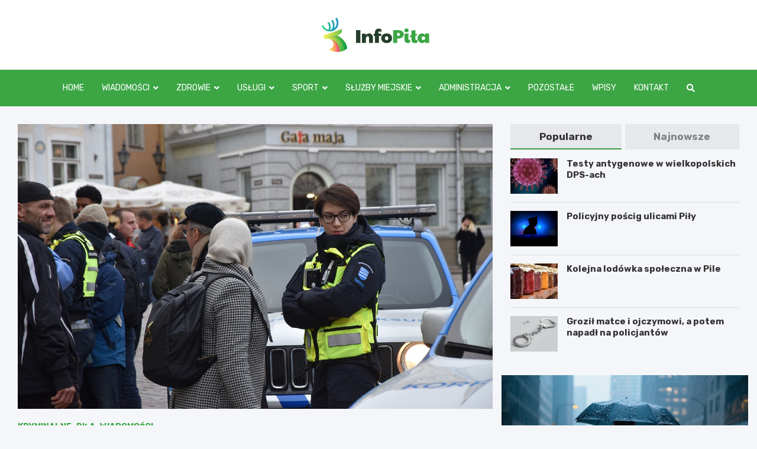

--- FILE ---
content_type: text/html; charset=UTF-8
request_url: https://www.infopila.pl/2022/03/policjanci-udaremnili-przestepstwa-w-okolicach-pily/
body_size: 16307
content:
<!doctype html>
<html lang="pl-PL">
<head>
	<meta charset="UTF-8">
	<meta name="viewport" content="width=device-width, initial-scale=1, shrink-to-fit=no">
	<link rel="profile" href="https://gmpg.org/xfn/11">

	<meta name='robots' content='index, follow, max-image-preview:large, max-snippet:-1, max-video-preview:-1' />

	<!-- This site is optimized with the Yoast SEO plugin v26.7 - https://yoast.com/wordpress/plugins/seo/ -->
	<title>Policjanci udaremnili przestępstwa w okolicach Piły - InfoPiła.pl</title>
	<link rel="canonical" href="https://www.infopila.pl/2022/03/policjanci-udaremnili-przestepstwa-w-okolicach-pily/" />
	<meta property="og:locale" content="pl_PL" />
	<meta property="og:type" content="article" />
	<meta property="og:title" content="Policjanci udaremnili przestępstwa w okolicach Piły - InfoPiła.pl" />
	<meta property="og:description" content="Policjanci powstrzymali nieodpowiedzialnego kierowcę, który popełnił wiele wykroczeń. Nie miał tego dnia szczęścia, ponieważ wpadł w ręce patrolu, jadąc na zakazie. Po wstępnych oględzinach sytuacji okazało się, że nie tylko&hellip;" />
	<meta property="og:url" content="https://www.infopila.pl/2022/03/policjanci-udaremnili-przestepstwa-w-okolicach-pily/" />
	<meta property="og:site_name" content="InfoPiła.pl" />
	<meta property="article:published_time" content="2022-03-27T21:05:35+00:00" />
	<meta property="og:image" content="https://www.infopila.pl/wp-content/uploads/2022/03/tallinn-4550020_1280.jpg" />
	<meta property="og:image:width" content="1280" />
	<meta property="og:image:height" content="853" />
	<meta property="og:image:type" content="image/jpeg" />
	<meta name="author" content="Mariusz Adamczewski" />
	<meta name="twitter:card" content="summary_large_image" />
	<meta name="twitter:label1" content="Napisane przez" />
	<meta name="twitter:data1" content="Mariusz Adamczewski" />
	<meta name="twitter:label2" content="Szacowany czas czytania" />
	<meta name="twitter:data2" content="2 minuty" />
	<script type="application/ld+json" class="yoast-schema-graph">{"@context":"https://schema.org","@graph":[{"@type":"Article","@id":"https://www.infopila.pl/2022/03/policjanci-udaremnili-przestepstwa-w-okolicach-pily/#article","isPartOf":{"@id":"https://www.infopila.pl/2022/03/policjanci-udaremnili-przestepstwa-w-okolicach-pily/"},"author":{"name":"Mariusz Adamczewski","@id":"https://www.infopila.pl/#/schema/person/03e4345ab021b84599b01609c6cf838d"},"headline":"Policjanci udaremnili przestępstwa w okolicach Piły","datePublished":"2022-03-27T21:05:35+00:00","mainEntityOfPage":{"@id":"https://www.infopila.pl/2022/03/policjanci-udaremnili-przestepstwa-w-okolicach-pily/"},"wordCount":392,"publisher":{"@id":"https://www.infopila.pl/#organization"},"image":{"@id":"https://www.infopila.pl/2022/03/policjanci-udaremnili-przestepstwa-w-okolicach-pily/#primaryimage"},"thumbnailUrl":"https://www.infopila.pl/wp-content/uploads/2022/03/tallinn-4550020_1280.jpg","keywords":["oszustwa","przestęptwo"],"articleSection":["Kryminalne","Piła","Wiadomości"],"inLanguage":"pl-PL"},{"@type":"WebPage","@id":"https://www.infopila.pl/2022/03/policjanci-udaremnili-przestepstwa-w-okolicach-pily/","url":"https://www.infopila.pl/2022/03/policjanci-udaremnili-przestepstwa-w-okolicach-pily/","name":"Policjanci udaremnili przestępstwa w okolicach Piły - InfoPiła.pl","isPartOf":{"@id":"https://www.infopila.pl/#website"},"primaryImageOfPage":{"@id":"https://www.infopila.pl/2022/03/policjanci-udaremnili-przestepstwa-w-okolicach-pily/#primaryimage"},"image":{"@id":"https://www.infopila.pl/2022/03/policjanci-udaremnili-przestepstwa-w-okolicach-pily/#primaryimage"},"thumbnailUrl":"https://www.infopila.pl/wp-content/uploads/2022/03/tallinn-4550020_1280.jpg","datePublished":"2022-03-27T21:05:35+00:00","breadcrumb":{"@id":"https://www.infopila.pl/2022/03/policjanci-udaremnili-przestepstwa-w-okolicach-pily/#breadcrumb"},"inLanguage":"pl-PL","potentialAction":[{"@type":"ReadAction","target":["https://www.infopila.pl/2022/03/policjanci-udaremnili-przestepstwa-w-okolicach-pily/"]}]},{"@type":"ImageObject","inLanguage":"pl-PL","@id":"https://www.infopila.pl/2022/03/policjanci-udaremnili-przestepstwa-w-okolicach-pily/#primaryimage","url":"https://www.infopila.pl/wp-content/uploads/2022/03/tallinn-4550020_1280.jpg","contentUrl":"https://www.infopila.pl/wp-content/uploads/2022/03/tallinn-4550020_1280.jpg","width":1280,"height":853},{"@type":"BreadcrumbList","@id":"https://www.infopila.pl/2022/03/policjanci-udaremnili-przestepstwa-w-okolicach-pily/#breadcrumb","itemListElement":[{"@type":"ListItem","position":1,"name":"Home","item":"https://www.infopila.pl/"},{"@type":"ListItem","position":2,"name":"Wpisy","item":"https://www.infopila.pl/wpisy/"},{"@type":"ListItem","position":3,"name":"Policjanci udaremnili przestępstwa w okolicach Piły"}]},{"@type":"WebSite","@id":"https://www.infopila.pl/#website","url":"https://www.infopila.pl/","name":"InfoPiła.pl","description":"","publisher":{"@id":"https://www.infopila.pl/#organization"},"potentialAction":[{"@type":"SearchAction","target":{"@type":"EntryPoint","urlTemplate":"https://www.infopila.pl/?s={search_term_string}"},"query-input":{"@type":"PropertyValueSpecification","valueRequired":true,"valueName":"search_term_string"}}],"inLanguage":"pl-PL"},{"@type":"Organization","@id":"https://www.infopila.pl/#organization","name":"InfoPiła.pl","url":"https://www.infopila.pl/","logo":{"@type":"ImageObject","inLanguage":"pl-PL","@id":"https://www.infopila.pl/#/schema/logo/image/","url":"https://www.infopila.pl/wp-content/uploads/2022/02/logo.png","contentUrl":"https://www.infopila.pl/wp-content/uploads/2022/02/logo.png","width":364,"height":116,"caption":"InfoPiła.pl"},"image":{"@id":"https://www.infopila.pl/#/schema/logo/image/"}},{"@type":"Person","@id":"https://www.infopila.pl/#/schema/person/03e4345ab021b84599b01609c6cf838d","name":"Mariusz Adamczewski","image":{"@type":"ImageObject","inLanguage":"pl-PL","@id":"https://www.infopila.pl/#/schema/person/image/","url":"https://secure.gravatar.com/avatar/c7b5b193ae9e48d3a06ccdeac9bddf2d9715f2605a4b041f209fe726c18fe240?s=96&d=mm&r=g","contentUrl":"https://secure.gravatar.com/avatar/c7b5b193ae9e48d3a06ccdeac9bddf2d9715f2605a4b041f209fe726c18fe240?s=96&d=mm&r=g","caption":"Mariusz Adamczewski"},"url":"https://www.infopila.pl/author/admin/"}]}</script>
	<!-- / Yoast SEO plugin. -->


<link rel='dns-prefetch' href='//fonts.googleapis.com' />
<link rel="alternate" type="application/rss+xml" title="InfoPiła.pl &raquo; Kanał z wpisami" href="https://www.infopila.pl/feed/" />
<link rel="alternate" type="application/rss+xml" title="InfoPiła.pl &raquo; Kanał z komentarzami" href="https://www.infopila.pl/comments/feed/" />
<link rel="alternate" title="oEmbed (JSON)" type="application/json+oembed" href="https://www.infopila.pl/wp-json/oembed/1.0/embed?url=https%3A%2F%2Fwww.infopila.pl%2F2022%2F03%2Fpolicjanci-udaremnili-przestepstwa-w-okolicach-pily%2F" />
<link rel="alternate" title="oEmbed (XML)" type="text/xml+oembed" href="https://www.infopila.pl/wp-json/oembed/1.0/embed?url=https%3A%2F%2Fwww.infopila.pl%2F2022%2F03%2Fpolicjanci-udaremnili-przestepstwa-w-okolicach-pily%2F&#038;format=xml" />
<style id='wp-img-auto-sizes-contain-inline-css' type='text/css'>
img:is([sizes=auto i],[sizes^="auto," i]){contain-intrinsic-size:3000px 1500px}
/*# sourceURL=wp-img-auto-sizes-contain-inline-css */
</style>
<style id='wp-emoji-styles-inline-css' type='text/css'>

	img.wp-smiley, img.emoji {
		display: inline !important;
		border: none !important;
		box-shadow: none !important;
		height: 1em !important;
		width: 1em !important;
		margin: 0 0.07em !important;
		vertical-align: -0.1em !important;
		background: none !important;
		padding: 0 !important;
	}
/*# sourceURL=wp-emoji-styles-inline-css */
</style>
<style id='wp-block-library-inline-css' type='text/css'>
:root{--wp-block-synced-color:#7a00df;--wp-block-synced-color--rgb:122,0,223;--wp-bound-block-color:var(--wp-block-synced-color);--wp-editor-canvas-background:#ddd;--wp-admin-theme-color:#007cba;--wp-admin-theme-color--rgb:0,124,186;--wp-admin-theme-color-darker-10:#006ba1;--wp-admin-theme-color-darker-10--rgb:0,107,160.5;--wp-admin-theme-color-darker-20:#005a87;--wp-admin-theme-color-darker-20--rgb:0,90,135;--wp-admin-border-width-focus:2px}@media (min-resolution:192dpi){:root{--wp-admin-border-width-focus:1.5px}}.wp-element-button{cursor:pointer}:root .has-very-light-gray-background-color{background-color:#eee}:root .has-very-dark-gray-background-color{background-color:#313131}:root .has-very-light-gray-color{color:#eee}:root .has-very-dark-gray-color{color:#313131}:root .has-vivid-green-cyan-to-vivid-cyan-blue-gradient-background{background:linear-gradient(135deg,#00d084,#0693e3)}:root .has-purple-crush-gradient-background{background:linear-gradient(135deg,#34e2e4,#4721fb 50%,#ab1dfe)}:root .has-hazy-dawn-gradient-background{background:linear-gradient(135deg,#faaca8,#dad0ec)}:root .has-subdued-olive-gradient-background{background:linear-gradient(135deg,#fafae1,#67a671)}:root .has-atomic-cream-gradient-background{background:linear-gradient(135deg,#fdd79a,#004a59)}:root .has-nightshade-gradient-background{background:linear-gradient(135deg,#330968,#31cdcf)}:root .has-midnight-gradient-background{background:linear-gradient(135deg,#020381,#2874fc)}:root{--wp--preset--font-size--normal:16px;--wp--preset--font-size--huge:42px}.has-regular-font-size{font-size:1em}.has-larger-font-size{font-size:2.625em}.has-normal-font-size{font-size:var(--wp--preset--font-size--normal)}.has-huge-font-size{font-size:var(--wp--preset--font-size--huge)}.has-text-align-center{text-align:center}.has-text-align-left{text-align:left}.has-text-align-right{text-align:right}.has-fit-text{white-space:nowrap!important}#end-resizable-editor-section{display:none}.aligncenter{clear:both}.items-justified-left{justify-content:flex-start}.items-justified-center{justify-content:center}.items-justified-right{justify-content:flex-end}.items-justified-space-between{justify-content:space-between}.screen-reader-text{border:0;clip-path:inset(50%);height:1px;margin:-1px;overflow:hidden;padding:0;position:absolute;width:1px;word-wrap:normal!important}.screen-reader-text:focus{background-color:#ddd;clip-path:none;color:#444;display:block;font-size:1em;height:auto;left:5px;line-height:normal;padding:15px 23px 14px;text-decoration:none;top:5px;width:auto;z-index:100000}html :where(.has-border-color){border-style:solid}html :where([style*=border-top-color]){border-top-style:solid}html :where([style*=border-right-color]){border-right-style:solid}html :where([style*=border-bottom-color]){border-bottom-style:solid}html :where([style*=border-left-color]){border-left-style:solid}html :where([style*=border-width]){border-style:solid}html :where([style*=border-top-width]){border-top-style:solid}html :where([style*=border-right-width]){border-right-style:solid}html :where([style*=border-bottom-width]){border-bottom-style:solid}html :where([style*=border-left-width]){border-left-style:solid}html :where(img[class*=wp-image-]){height:auto;max-width:100%}:where(figure){margin:0 0 1em}html :where(.is-position-sticky){--wp-admin--admin-bar--position-offset:var(--wp-admin--admin-bar--height,0px)}@media screen and (max-width:600px){html :where(.is-position-sticky){--wp-admin--admin-bar--position-offset:0px}}

/*# sourceURL=wp-block-library-inline-css */
</style><style id='global-styles-inline-css' type='text/css'>
:root{--wp--preset--aspect-ratio--square: 1;--wp--preset--aspect-ratio--4-3: 4/3;--wp--preset--aspect-ratio--3-4: 3/4;--wp--preset--aspect-ratio--3-2: 3/2;--wp--preset--aspect-ratio--2-3: 2/3;--wp--preset--aspect-ratio--16-9: 16/9;--wp--preset--aspect-ratio--9-16: 9/16;--wp--preset--color--black: #000000;--wp--preset--color--cyan-bluish-gray: #abb8c3;--wp--preset--color--white: #ffffff;--wp--preset--color--pale-pink: #f78da7;--wp--preset--color--vivid-red: #cf2e2e;--wp--preset--color--luminous-vivid-orange: #ff6900;--wp--preset--color--luminous-vivid-amber: #fcb900;--wp--preset--color--light-green-cyan: #7bdcb5;--wp--preset--color--vivid-green-cyan: #00d084;--wp--preset--color--pale-cyan-blue: #8ed1fc;--wp--preset--color--vivid-cyan-blue: #0693e3;--wp--preset--color--vivid-purple: #9b51e0;--wp--preset--gradient--vivid-cyan-blue-to-vivid-purple: linear-gradient(135deg,rgb(6,147,227) 0%,rgb(155,81,224) 100%);--wp--preset--gradient--light-green-cyan-to-vivid-green-cyan: linear-gradient(135deg,rgb(122,220,180) 0%,rgb(0,208,130) 100%);--wp--preset--gradient--luminous-vivid-amber-to-luminous-vivid-orange: linear-gradient(135deg,rgb(252,185,0) 0%,rgb(255,105,0) 100%);--wp--preset--gradient--luminous-vivid-orange-to-vivid-red: linear-gradient(135deg,rgb(255,105,0) 0%,rgb(207,46,46) 100%);--wp--preset--gradient--very-light-gray-to-cyan-bluish-gray: linear-gradient(135deg,rgb(238,238,238) 0%,rgb(169,184,195) 100%);--wp--preset--gradient--cool-to-warm-spectrum: linear-gradient(135deg,rgb(74,234,220) 0%,rgb(151,120,209) 20%,rgb(207,42,186) 40%,rgb(238,44,130) 60%,rgb(251,105,98) 80%,rgb(254,248,76) 100%);--wp--preset--gradient--blush-light-purple: linear-gradient(135deg,rgb(255,206,236) 0%,rgb(152,150,240) 100%);--wp--preset--gradient--blush-bordeaux: linear-gradient(135deg,rgb(254,205,165) 0%,rgb(254,45,45) 50%,rgb(107,0,62) 100%);--wp--preset--gradient--luminous-dusk: linear-gradient(135deg,rgb(255,203,112) 0%,rgb(199,81,192) 50%,rgb(65,88,208) 100%);--wp--preset--gradient--pale-ocean: linear-gradient(135deg,rgb(255,245,203) 0%,rgb(182,227,212) 50%,rgb(51,167,181) 100%);--wp--preset--gradient--electric-grass: linear-gradient(135deg,rgb(202,248,128) 0%,rgb(113,206,126) 100%);--wp--preset--gradient--midnight: linear-gradient(135deg,rgb(2,3,129) 0%,rgb(40,116,252) 100%);--wp--preset--font-size--small: 13px;--wp--preset--font-size--medium: 20px;--wp--preset--font-size--large: 36px;--wp--preset--font-size--x-large: 42px;--wp--preset--spacing--20: 0.44rem;--wp--preset--spacing--30: 0.67rem;--wp--preset--spacing--40: 1rem;--wp--preset--spacing--50: 1.5rem;--wp--preset--spacing--60: 2.25rem;--wp--preset--spacing--70: 3.38rem;--wp--preset--spacing--80: 5.06rem;--wp--preset--shadow--natural: 6px 6px 9px rgba(0, 0, 0, 0.2);--wp--preset--shadow--deep: 12px 12px 50px rgba(0, 0, 0, 0.4);--wp--preset--shadow--sharp: 6px 6px 0px rgba(0, 0, 0, 0.2);--wp--preset--shadow--outlined: 6px 6px 0px -3px rgb(255, 255, 255), 6px 6px rgb(0, 0, 0);--wp--preset--shadow--crisp: 6px 6px 0px rgb(0, 0, 0);}:where(.is-layout-flex){gap: 0.5em;}:where(.is-layout-grid){gap: 0.5em;}body .is-layout-flex{display: flex;}.is-layout-flex{flex-wrap: wrap;align-items: center;}.is-layout-flex > :is(*, div){margin: 0;}body .is-layout-grid{display: grid;}.is-layout-grid > :is(*, div){margin: 0;}:where(.wp-block-columns.is-layout-flex){gap: 2em;}:where(.wp-block-columns.is-layout-grid){gap: 2em;}:where(.wp-block-post-template.is-layout-flex){gap: 1.25em;}:where(.wp-block-post-template.is-layout-grid){gap: 1.25em;}.has-black-color{color: var(--wp--preset--color--black) !important;}.has-cyan-bluish-gray-color{color: var(--wp--preset--color--cyan-bluish-gray) !important;}.has-white-color{color: var(--wp--preset--color--white) !important;}.has-pale-pink-color{color: var(--wp--preset--color--pale-pink) !important;}.has-vivid-red-color{color: var(--wp--preset--color--vivid-red) !important;}.has-luminous-vivid-orange-color{color: var(--wp--preset--color--luminous-vivid-orange) !important;}.has-luminous-vivid-amber-color{color: var(--wp--preset--color--luminous-vivid-amber) !important;}.has-light-green-cyan-color{color: var(--wp--preset--color--light-green-cyan) !important;}.has-vivid-green-cyan-color{color: var(--wp--preset--color--vivid-green-cyan) !important;}.has-pale-cyan-blue-color{color: var(--wp--preset--color--pale-cyan-blue) !important;}.has-vivid-cyan-blue-color{color: var(--wp--preset--color--vivid-cyan-blue) !important;}.has-vivid-purple-color{color: var(--wp--preset--color--vivid-purple) !important;}.has-black-background-color{background-color: var(--wp--preset--color--black) !important;}.has-cyan-bluish-gray-background-color{background-color: var(--wp--preset--color--cyan-bluish-gray) !important;}.has-white-background-color{background-color: var(--wp--preset--color--white) !important;}.has-pale-pink-background-color{background-color: var(--wp--preset--color--pale-pink) !important;}.has-vivid-red-background-color{background-color: var(--wp--preset--color--vivid-red) !important;}.has-luminous-vivid-orange-background-color{background-color: var(--wp--preset--color--luminous-vivid-orange) !important;}.has-luminous-vivid-amber-background-color{background-color: var(--wp--preset--color--luminous-vivid-amber) !important;}.has-light-green-cyan-background-color{background-color: var(--wp--preset--color--light-green-cyan) !important;}.has-vivid-green-cyan-background-color{background-color: var(--wp--preset--color--vivid-green-cyan) !important;}.has-pale-cyan-blue-background-color{background-color: var(--wp--preset--color--pale-cyan-blue) !important;}.has-vivid-cyan-blue-background-color{background-color: var(--wp--preset--color--vivid-cyan-blue) !important;}.has-vivid-purple-background-color{background-color: var(--wp--preset--color--vivid-purple) !important;}.has-black-border-color{border-color: var(--wp--preset--color--black) !important;}.has-cyan-bluish-gray-border-color{border-color: var(--wp--preset--color--cyan-bluish-gray) !important;}.has-white-border-color{border-color: var(--wp--preset--color--white) !important;}.has-pale-pink-border-color{border-color: var(--wp--preset--color--pale-pink) !important;}.has-vivid-red-border-color{border-color: var(--wp--preset--color--vivid-red) !important;}.has-luminous-vivid-orange-border-color{border-color: var(--wp--preset--color--luminous-vivid-orange) !important;}.has-luminous-vivid-amber-border-color{border-color: var(--wp--preset--color--luminous-vivid-amber) !important;}.has-light-green-cyan-border-color{border-color: var(--wp--preset--color--light-green-cyan) !important;}.has-vivid-green-cyan-border-color{border-color: var(--wp--preset--color--vivid-green-cyan) !important;}.has-pale-cyan-blue-border-color{border-color: var(--wp--preset--color--pale-cyan-blue) !important;}.has-vivid-cyan-blue-border-color{border-color: var(--wp--preset--color--vivid-cyan-blue) !important;}.has-vivid-purple-border-color{border-color: var(--wp--preset--color--vivid-purple) !important;}.has-vivid-cyan-blue-to-vivid-purple-gradient-background{background: var(--wp--preset--gradient--vivid-cyan-blue-to-vivid-purple) !important;}.has-light-green-cyan-to-vivid-green-cyan-gradient-background{background: var(--wp--preset--gradient--light-green-cyan-to-vivid-green-cyan) !important;}.has-luminous-vivid-amber-to-luminous-vivid-orange-gradient-background{background: var(--wp--preset--gradient--luminous-vivid-amber-to-luminous-vivid-orange) !important;}.has-luminous-vivid-orange-to-vivid-red-gradient-background{background: var(--wp--preset--gradient--luminous-vivid-orange-to-vivid-red) !important;}.has-very-light-gray-to-cyan-bluish-gray-gradient-background{background: var(--wp--preset--gradient--very-light-gray-to-cyan-bluish-gray) !important;}.has-cool-to-warm-spectrum-gradient-background{background: var(--wp--preset--gradient--cool-to-warm-spectrum) !important;}.has-blush-light-purple-gradient-background{background: var(--wp--preset--gradient--blush-light-purple) !important;}.has-blush-bordeaux-gradient-background{background: var(--wp--preset--gradient--blush-bordeaux) !important;}.has-luminous-dusk-gradient-background{background: var(--wp--preset--gradient--luminous-dusk) !important;}.has-pale-ocean-gradient-background{background: var(--wp--preset--gradient--pale-ocean) !important;}.has-electric-grass-gradient-background{background: var(--wp--preset--gradient--electric-grass) !important;}.has-midnight-gradient-background{background: var(--wp--preset--gradient--midnight) !important;}.has-small-font-size{font-size: var(--wp--preset--font-size--small) !important;}.has-medium-font-size{font-size: var(--wp--preset--font-size--medium) !important;}.has-large-font-size{font-size: var(--wp--preset--font-size--large) !important;}.has-x-large-font-size{font-size: var(--wp--preset--font-size--x-large) !important;}
/*# sourceURL=global-styles-inline-css */
</style>

<style id='classic-theme-styles-inline-css' type='text/css'>
/*! This file is auto-generated */
.wp-block-button__link{color:#fff;background-color:#32373c;border-radius:9999px;box-shadow:none;text-decoration:none;padding:calc(.667em + 2px) calc(1.333em + 2px);font-size:1.125em}.wp-block-file__button{background:#32373c;color:#fff;text-decoration:none}
/*# sourceURL=/wp-includes/css/classic-themes.min.css */
</style>
<link rel='stylesheet' id='bootstrap-style-css' href='https://www.infopila.pl/wp-content/themes/meta-news-pro/assets/library/bootstrap/css/bootstrap.min.css?ver=4.0.0' type='text/css' media='all' />
<link rel='stylesheet' id='font-awesome-style-css' href='https://www.infopila.pl/wp-content/themes/meta-news-pro/assets/library/font-awesome/css/all.min.css?ver=6.9' type='text/css' media='all' />
<link rel='stylesheet' id='meta-news-google-fonts-css' href='//fonts.googleapis.com/css?family=Rubik%3A300%2C300i%2C400%2C400i%2C500%2C500i%2C700%2C700i&#038;ver=6.9' type='text/css' media='all' />
<link rel='stylesheet' id='owl-carousel-css' href='https://www.infopila.pl/wp-content/themes/meta-news-pro/assets/library/owl-carousel/owl.carousel.min.css?ver=2.3.4' type='text/css' media='all' />
<link rel='stylesheet' id='meta-news-style-css' href='https://www.infopila.pl/wp-content/themes/meta-news-pro/style.css?ver=6.9' type='text/css' media='all' />
<script type="text/javascript" src="https://www.infopila.pl/wp-includes/js/jquery/jquery.min.js?ver=3.7.1" id="jquery-core-js"></script>
<script type="text/javascript" src="https://www.infopila.pl/wp-includes/js/jquery/jquery-migrate.min.js?ver=3.4.1" id="jquery-migrate-js"></script>
<link rel="https://api.w.org/" href="https://www.infopila.pl/wp-json/" /><link rel="alternate" title="JSON" type="application/json" href="https://www.infopila.pl/wp-json/wp/v2/posts/1449" /><link rel="EditURI" type="application/rsd+xml" title="RSD" href="https://www.infopila.pl/xmlrpc.php?rsd" />
<meta name="generator" content="WordPress 6.9" />
<link rel='shortlink' href='https://www.infopila.pl/?p=1449' />

	<style type="text/css">
		/* Font Family > Content */
			body,
			input,
			textarea,
			select {
				font-family: 'Rubik', sans-serif;
			}
		/* Font Family > All Headings/Titles */
			.h1, .h2, .h3, .h4, .h5, .h6, h1, h2, h3, h4, h5, h6 {
				font-family: 'Rubik', sans-serif;
			}
		/* Font Family > All Titles/Meta */
			.site-description,
			.info-bar,
			.main-navigation li,
			.top-stories-bar .top-stories-label .label-txt,
			.entry-meta,
			.stories-title,
			.widget-title,
			.site-footer-navbar,
			.site-info {
				font-family: 'Rubik', sans-serif;
			}
				@media (min-width: 768px) {
				}
		/* Color Scheme > links */
			::selection {
				background-color: #3ca645;
				color: #fff;
			}
			::-moz-selection {
				background-color: #3ca645;
				color: #fff;
			}
			a,
			a:hover,
			.entry-title a:hover,
			.entry-title a:focus,
			.entry-meta a:hover,
			.entry-meta a:focus,
			.entry-meta .tag-links a,
			.navigation.post-navigation .nav-links a:hover,
			.comment-metadata a.comment-edit-link,
			.widget ul li a:hover,
			.widget_tag_cloud a:hover,
			.widget_archive li a[aria-current="page"],
			.widget_categories .current-cat a,
			.widget_nav_menu ul li.current_page_item > a,
			.widget_nav_menu ul li.current_page_ancestor > a,
			.widget_nav_menu ul li.current-menu-item > a,
			.widget_nav_menu ul li.current-menu-ancestor > a,
			.widget_pages ul li.current_page_item > a,
			.widget_pages ul li.current_page_ancestor > a,
			.woocommerce.widget_product_categories ul.product-categories .current-cat-parent > a,
			.woocommerce.widget_product_categories ul.product-categories .current-cat > a,
			.woocommerce .star-rating,
			.woocommerce .star-rating:before,
			.woocommerce-MyAccount-navigation ul li:hover a,
			.woocommerce-MyAccount-navigation ul li.is-active a,
			.top-stories-bar .entry-title a:hover,
			.top-stories-bar .entry-title a:focus {
				color: #3ca645;
			}
		/* Color Scheme > Navigation */
			.navbar {
				background-color: #3ca645;
			}
			.main-navigation li ul li:hover > a,
			.main-navigation li ul li:focus > a,
			.main-navigation li ul li:focus-within > a,
			.main-navigation li ul li.current-menu-item > a,
			.main-navigation li ul li.current-menu-ancestor > a,
			.main-navigation li ul li.current_page_item > a,
			.main-navigation li ul li.current_page_ancestor > a {
				color: #3ca645;
			}
			@media (max-width: 991px) {
				.main-navigation li:hover > a,
				.main-navigation li:focus > a,
				.main-navigation li:focus-within > a,
				.main-navigation li.current_page_item > a,
				.main-navigation li.current_page_ancestor > a,
				.main-navigation li.current-menu-item > a,
				.main-navigation li.current-menu-ancestor > a,
				.main-navigation li ul li:hover > a,
				.main-navigation li ul li:focus > a,
				.main-navigation li ul li:focus-within > a,
				.main-navigation li ul li.current-menu-item > a,
				.main-navigation li ul li.current-menu-ancestor > a,
				.main-navigation li ul li.current_page_item > a,
				.main-navigation li ul li.current_page_ancestor > a {
					color: #3ca645;
				}
			}
		/* Color Scheme > Buttons */
			.btn-theme,
			.btn-outline-theme:hover,
			input[type="reset"],
			input[type="button"],
			input[type="submit"],
			button,
			.back-to-top a,
			.navigation.pagination .page-numbers.current,
			.navigation.pagination a.page-numbers:hover,
			.page-links .post-page-numbers.current,
			.page-links a.post-page-numbers:hover,
			.woocommerce #respond input#submit,
			.woocommerce a.button,
			.woocommerce button.button,
			.woocommerce input.button,
			.woocommerce #respond input#submit.alt,
			.woocommerce a.button.alt,
			.woocommerce button.button.alt,
			.woocommerce input.button.alt,
			.woocommerce #respond input#submit.disabled,
			.woocommerce #respond input#submit:disabled,
			.woocommerce #respond input#submit:disabled[disabled],
			.woocommerce a.button.disabled,
			.woocommerce a.button:disabled,
			.woocommerce a.button:disabled[disabled],
			.woocommerce button.button.disabled,
			.woocommerce button.button:disabled,
			.woocommerce button.button:disabled[disabled],
			.woocommerce input.button.disabled,
			.woocommerce input.button:disabled,
			.woocommerce input.button:disabled[disabled],
			.woocommerce #respond input#submit.disabled:hover,
			.woocommerce #respond input#submit:disabled:hover,
			.woocommerce #respond input#submit:disabled[disabled]:hover,
			.woocommerce a.button.disabled:hover,
			.woocommerce a.button:disabled:hover,
			.woocommerce a.button:disabled[disabled]:hover,
			.woocommerce button.button.disabled:hover,
			.woocommerce button.button:disabled:hover,
			.woocommerce button.button:disabled[disabled]:hover,
			.woocommerce input.button.disabled:hover,
			.woocommerce input.button:disabled:hover,
			.woocommerce input.button:disabled[disabled]:hover,
			.woocommerce span.onsale,
			.woocommerce .widget_price_filter .ui-slider .ui-slider-range,
			.woocommerce .widget_price_filter .ui-slider .ui-slider-handle,
			.woocommerce nav.woocommerce-pagination ul li .page-numbers:hover,
			.woocommerce nav.woocommerce-pagination ul li .page-numbers:focus,
			.woocommerce nav.woocommerce-pagination ul li .page-numbers.current,
			.wp-block-search .wp-block-search__button {
				background-color: #3ca645;
			}
			.btn-outline-theme {
				border-color: #3ca645;
			}
			.btn-outline-theme {
				color: #3ca645;
			}
		/* Color Scheme > Elements */
			.theme-color,
			.format-quote blockquote:before,
			.hentry.sticky .entry-header:before,
			.format-audio .post-content:after,
			.format-image .post-content:after,
			.format-video .post-content:after,
			.format-audio .entry-header:after,
			.format-image .entry-header:after,
			.format-video .entry-header:after {
				color: #3ca645;
			}
			.theme-bg-color,
			#search-modal.modal .search-form:after,
			.title-style-8 .widget-title span,
			.title-style-8 .stories-title span,
			.title-style-8 .meta-news-widget-recent-posts .nav-link.widget-title:hover,
			.title-style-8 .meta-news-widget-recent-posts .nav-link.widget-title:hover span,
			.title-style-8 .meta-news-widget-recent-posts .nav-link.widget-title.active,
			.title-style-8 .meta-news-widget-recent-posts .nav-link.widget-title.active span {
				background-color: #3ca645;
			}
			.title-style-4 .widget-title:before,
			.title-style-4 .stories-title:before,
			.title-style-6 .widget-title,
			.title-style-6 .stories-title,
			.title-style-8 .widget-title,
			.title-style-8 .stories-title,
			.title-style-4 .meta-news-widget-recent-posts .nav-link.widget-title:hover span,
			.title-style-4 .meta-news-widget-recent-posts .nav-link.widget-title.active span,
			.title-style-6 .meta-news-widget-recent-posts .nav-link.widget-title:hover span,
			.title-style-6 .meta-news-widget-recent-posts .nav-link.widget-title.active span,
			.title-style-8 .meta-news-widget-recent-posts .nav-link.widget-title:hover,
			.title-style-8 .meta-news-widget-recent-posts .nav-link.widget-title:hover span,
			.title-style-8 .meta-news-widget-recent-posts .nav-link.widget-title.active,
			.title-style-8 .meta-news-widget-recent-posts .nav-link.widget-title.active span {
				border-color: #3ca645;
			}
		/* Color Scheme > Footer Info Bar */
		.site-info {
			background-color: #3ca645;
		}
		/* Elements Color > Theme Secondary Color */
			.btn-read-more,
			.btn-read-more:hover,
			.site-footer .widget-area .btn-read-more,
			.site-footer .widget-area .btn-read-more:hover {
				color: #3ca645;
			}
			.btn-read-more .read-more-icon svg {
				fill: #3ca645;
			}
			.stories-title:before,
			.widget-title:before,
			.title-style-7 .widget-title,
			.title-style-7 .stories-title,
			.title-style-9 .widget-title span,
			.title-style-9 .stories-title span,
			.meta-news-widget-recent-posts .nav-link:hover span,
			.meta-news-widget-recent-posts .nav-link.active span,
			.title-style-5 .meta-news-widget-recent-posts .nav-link.widget-title:hover span,
			.title-style-5 .meta-news-widget-recent-posts .nav-link.widget-title.active span,
			.title-style-7 .meta-news-widget-recent-posts .nav-link.widget-title:hover span,
			.title-style-7 .meta-news-widget-recent-posts .nav-link.widget-title.active span,
			.title-style-9 .meta-news-widget-recent-posts .nav-link.widget-title:hover span,
			.title-style-9 .meta-news-widget-recent-posts .nav-link.widget-title.active span,
			.hot-news-bar .entry-header,
			.hot-news-bar.hot-news-center .entry-title,
			.featured-banner .featured-slider .post-block .entry-header {
				border-color: #3ca645;
			}
		/* Elements Color > Top Stories Label */
			.top-stories-bar .top-stories-label,
			.top-stories-bar.label-fluid .top-stories-label-wrap:before,
			.top-stories-label.top-stories-label-3:after,
			.top-stories-label.top-stories-label-6:after,
			.top-stories-label.top-stories-label-6:before {
				background-color: #3ca645;
			}
			.top-stories-label.top-stories-label-4:after,
			.top-stories-label.top-stories-label-5:after {
				border-color: transparent transparent transparent #3ca645;
			}
			body.rtl .top-stories-label.top-stories-label-4:after,
			body.rtl .top-stories-label.top-stories-label-5:after {
				border-color: transparent #3ca645 transparent transparent ;
			}
		/* Category Color > Bez kategorii */
				.entry-meta.category-meta .cat-links a.cat-links-1,
				.entry-meta.category-meta .cat-links a.cat-links-1:hover,
				.site-footer .widget-area .entry-meta.category-meta .cat-links a.cat-links-1,
				.site-footer .widget-area .entry-meta.category-meta .cat-links a.cat-links-1:hover {
					color: #3ca645;
				}
				.post-block .entry-meta.category-meta .cat-links a.cat-links-1,
				.site-footer .widget-area .post-block .entry-meta.category-meta .cat-links a.cat-links-1,
				.post-block .entry-meta.category-meta .cat-links a.cat-links-1:hover,
				.site-footer .widget-area .post-block .entry-meta.category-meta .cat-links a.cat-links-1:hover {
					background-color: #3ca645;
					color: #fff;
				}
				.post-block .entry-meta.category-meta .cat-links a.cat-links-1:hover,
				.site-footer .widget-area .post-block .entry-meta.category-meta .cat-links a.cat-links-1:hover {
					color: rgba(255, 255, 255, 0.85);
				}
			/* Category Color > kroniki policyjne */
				.entry-meta.category-meta .cat-links a.cat-links-140,
				.entry-meta.category-meta .cat-links a.cat-links-140:hover,
				.site-footer .widget-area .entry-meta.category-meta .cat-links a.cat-links-140,
				.site-footer .widget-area .entry-meta.category-meta .cat-links a.cat-links-140:hover {
					color: #3ca645;
				}
				.post-block .entry-meta.category-meta .cat-links a.cat-links-140,
				.site-footer .widget-area .post-block .entry-meta.category-meta .cat-links a.cat-links-140,
				.post-block .entry-meta.category-meta .cat-links a.cat-links-140:hover,
				.site-footer .widget-area .post-block .entry-meta.category-meta .cat-links a.cat-links-140:hover {
					background-color: #3ca645;
					color: #fff;
				}
				.post-block .entry-meta.category-meta .cat-links a.cat-links-140:hover,
				.site-footer .widget-area .post-block .entry-meta.category-meta .cat-links a.cat-links-140:hover {
					color: rgba(255, 255, 255, 0.85);
				}
			/* Category Color > Kryminalne */
				.entry-meta.category-meta .cat-links a.cat-links-93,
				.entry-meta.category-meta .cat-links a.cat-links-93:hover,
				.site-footer .widget-area .entry-meta.category-meta .cat-links a.cat-links-93,
				.site-footer .widget-area .entry-meta.category-meta .cat-links a.cat-links-93:hover {
					color: #3ca645;
				}
				.post-block .entry-meta.category-meta .cat-links a.cat-links-93,
				.site-footer .widget-area .post-block .entry-meta.category-meta .cat-links a.cat-links-93,
				.post-block .entry-meta.category-meta .cat-links a.cat-links-93:hover,
				.site-footer .widget-area .post-block .entry-meta.category-meta .cat-links a.cat-links-93:hover {
					background-color: #3ca645;
					color: #fff;
				}
				.post-block .entry-meta.category-meta .cat-links a.cat-links-93:hover,
				.site-footer .widget-area .post-block .entry-meta.category-meta .cat-links a.cat-links-93:hover {
					color: rgba(255, 255, 255, 0.85);
				}
			/* Category Color > Okolice */
				.entry-meta.category-meta .cat-links a.cat-links-97,
				.entry-meta.category-meta .cat-links a.cat-links-97:hover,
				.site-footer .widget-area .entry-meta.category-meta .cat-links a.cat-links-97,
				.site-footer .widget-area .entry-meta.category-meta .cat-links a.cat-links-97:hover {
					color: #3ca645;
				}
				.post-block .entry-meta.category-meta .cat-links a.cat-links-97,
				.site-footer .widget-area .post-block .entry-meta.category-meta .cat-links a.cat-links-97,
				.post-block .entry-meta.category-meta .cat-links a.cat-links-97:hover,
				.site-footer .widget-area .post-block .entry-meta.category-meta .cat-links a.cat-links-97:hover {
					background-color: #3ca645;
					color: #fff;
				}
				.post-block .entry-meta.category-meta .cat-links a.cat-links-97:hover,
				.site-footer .widget-area .post-block .entry-meta.category-meta .cat-links a.cat-links-97:hover {
					color: rgba(255, 255, 255, 0.85);
				}
			/* Category Color > Piła */
				.entry-meta.category-meta .cat-links a.cat-links-95,
				.entry-meta.category-meta .cat-links a.cat-links-95:hover,
				.site-footer .widget-area .entry-meta.category-meta .cat-links a.cat-links-95,
				.site-footer .widget-area .entry-meta.category-meta .cat-links a.cat-links-95:hover {
					color: #3ca645;
				}
				.post-block .entry-meta.category-meta .cat-links a.cat-links-95,
				.site-footer .widget-area .post-block .entry-meta.category-meta .cat-links a.cat-links-95,
				.post-block .entry-meta.category-meta .cat-links a.cat-links-95:hover,
				.site-footer .widget-area .post-block .entry-meta.category-meta .cat-links a.cat-links-95:hover {
					background-color: #3ca645;
					color: #fff;
				}
				.post-block .entry-meta.category-meta .cat-links a.cat-links-95:hover,
				.site-footer .widget-area .post-block .entry-meta.category-meta .cat-links a.cat-links-95:hover {
					color: rgba(255, 255, 255, 0.85);
				}
			/* Category Color > Region */
				.entry-meta.category-meta .cat-links a.cat-links-96,
				.entry-meta.category-meta .cat-links a.cat-links-96:hover,
				.site-footer .widget-area .entry-meta.category-meta .cat-links a.cat-links-96,
				.site-footer .widget-area .entry-meta.category-meta .cat-links a.cat-links-96:hover {
					color: #3ca645;
				}
				.post-block .entry-meta.category-meta .cat-links a.cat-links-96,
				.site-footer .widget-area .post-block .entry-meta.category-meta .cat-links a.cat-links-96,
				.post-block .entry-meta.category-meta .cat-links a.cat-links-96:hover,
				.site-footer .widget-area .post-block .entry-meta.category-meta .cat-links a.cat-links-96:hover {
					background-color: #3ca645;
					color: #fff;
				}
				.post-block .entry-meta.category-meta .cat-links a.cat-links-96:hover,
				.site-footer .widget-area .post-block .entry-meta.category-meta .cat-links a.cat-links-96:hover {
					color: rgba(255, 255, 255, 0.85);
				}
			/* Category Color > Wiadomości */
				.entry-meta.category-meta .cat-links a.cat-links-94,
				.entry-meta.category-meta .cat-links a.cat-links-94:hover,
				.site-footer .widget-area .entry-meta.category-meta .cat-links a.cat-links-94,
				.site-footer .widget-area .entry-meta.category-meta .cat-links a.cat-links-94:hover {
					color: #3ca645;
				}
				.post-block .entry-meta.category-meta .cat-links a.cat-links-94,
				.site-footer .widget-area .post-block .entry-meta.category-meta .cat-links a.cat-links-94,
				.post-block .entry-meta.category-meta .cat-links a.cat-links-94:hover,
				.site-footer .widget-area .post-block .entry-meta.category-meta .cat-links a.cat-links-94:hover {
					background-color: #3ca645;
					color: #fff;
				}
				.post-block .entry-meta.category-meta .cat-links a.cat-links-94:hover,
				.site-footer .widget-area .post-block .entry-meta.category-meta .cat-links a.cat-links-94:hover {
					color: rgba(255, 255, 255, 0.85);
				}
			/* Category Color > Wojewódzkie */
				.entry-meta.category-meta .cat-links a.cat-links-98,
				.entry-meta.category-meta .cat-links a.cat-links-98:hover,
				.site-footer .widget-area .entry-meta.category-meta .cat-links a.cat-links-98,
				.site-footer .widget-area .entry-meta.category-meta .cat-links a.cat-links-98:hover {
					color: #3ca645;
				}
				.post-block .entry-meta.category-meta .cat-links a.cat-links-98,
				.site-footer .widget-area .post-block .entry-meta.category-meta .cat-links a.cat-links-98,
				.post-block .entry-meta.category-meta .cat-links a.cat-links-98:hover,
				.site-footer .widget-area .post-block .entry-meta.category-meta .cat-links a.cat-links-98:hover {
					background-color: #3ca645;
					color: #fff;
				}
				.post-block .entry-meta.category-meta .cat-links a.cat-links-98:hover,
				.site-footer .widget-area .post-block .entry-meta.category-meta .cat-links a.cat-links-98:hover {
					color: rgba(255, 255, 255, 0.85);
				}
			/* Category Color > wydarzenia */
				.entry-meta.category-meta .cat-links a.cat-links-141,
				.entry-meta.category-meta .cat-links a.cat-links-141:hover,
				.site-footer .widget-area .entry-meta.category-meta .cat-links a.cat-links-141,
				.site-footer .widget-area .entry-meta.category-meta .cat-links a.cat-links-141:hover {
					color: #3ca645;
				}
				.post-block .entry-meta.category-meta .cat-links a.cat-links-141,
				.site-footer .widget-area .post-block .entry-meta.category-meta .cat-links a.cat-links-141,
				.post-block .entry-meta.category-meta .cat-links a.cat-links-141:hover,
				.site-footer .widget-area .post-block .entry-meta.category-meta .cat-links a.cat-links-141:hover {
					background-color: #3ca645;
					color: #fff;
				}
				.post-block .entry-meta.category-meta .cat-links a.cat-links-141:hover,
				.site-footer .widget-area .post-block .entry-meta.category-meta .cat-links a.cat-links-141:hover {
					color: rgba(255, 255, 255, 0.85);
				}
			/* Font Color > Sections/Widgets Title */
			.widget-title,
			.widget-title a,
			.widget-title span,
			.stories-title span,
			.title-style-8 .widget-title span,
			.title-style-8 .stories-title span,
			.meta-news-widget-recent-posts .nav-link:hover,
			.meta-news-widget-recent-posts .nav-link.active,
			.meta-news-widget-recent-posts .nav-link:hover span,
			.meta-news-widget-recent-posts .nav-link.active span,
			.title-style-8 .meta-news-widget-recent-posts .nav-link.widget-title:hover,
			.title-style-8 .meta-news-widget-recent-posts .nav-link.widget-title:hover span,
			.title-style-8 .meta-news-widget-recent-posts .nav-link.widget-title.active,
			.title-style-8 .meta-news-widget-recent-posts .nav-link.widget-title.active span {
				color: #333333;
			}
		/* Font Color > Footer Widgets Title */
			.site-footer .widget-title,
			.site-footer .widget-title a,
			.site-footer .widget-title span,
			.title-style-8.site-footer .widget-title span,
			.site-footer .meta-news-widget-recent-posts .nav-link:hover,
			.site-footer .meta-news-widget-recent-posts .nav-link.active,
			.site-footer .meta-news-widget-recent-posts .nav-link:hover span,
			.site-footer .meta-news-widget-recent-posts .nav-link.active span,
			.title-style-8.site-footer .meta-news-widget-recent-posts .nav-link.widget-title:hover,
			.title-style-8.site-footer .meta-news-widget-recent-posts .nav-link.widget-title:hover span,
			.title-style-8.site-footer .meta-news-widget-recent-posts .nav-link.widget-title.active,
			.title-style-8.site-footer .meta-news-widget-recent-posts .nav-link.widget-title.active span {
				color: #333333;
			}
		/* Font Color > Footer Widgets Link Hover */
			.site-footer .widget-area a,
			.site-footer .widget-area a:hover,
			.site-footer .widget-area a:focus,
			.site-footer .widget-area .entry-title a:hover,
			.site-footer .widget-area .entry-title a:focus,
			.site-footer .widget-area .entry-meta a:hover,
			.site-footer .widget-area .entry-meta a:focus,
			.site-footer .widget ul li a:hover,
			.site-footer .widget-area .widget_tag_cloud a:hover,
			.site-footer .widget_categories .current-cat a,
			.site-footer .widget_nav_menu ul li.current_page_item > a,
			.site-footer .widget_nav_menu ul li.current_page_ancestor > a,
			.site-footer .widget_nav_menu ul li.current-menu-item > a,
			.site-footer .widget_nav_menu ul li.current-menu-ancestor > a,
			.site-footer .widget_pages ul li.current_page_item > a,
			.site-footer .widget_pages ul li.current_page_ancestor > a {
				color: #333333;
			}
		/* Font Color > Footer Navbar Link Hover */
			.site-footer-navbar .navigation-menu ul li:hover > a,
			.site-footer-navbar .navigation-menu ul li:focus > a,
			.site-footer-navbar .navigation-menu ul li:focus-within > a,
			.site-footer-navbar .navigation-menu ul li.current_page_item > a,
			.site-footer-navbar .navigation-menu ul li.current_page_ancestor > a,
			.site-footer-navbar .navigation-menu ul li.current-menu-item > a,
			.site-footer-navbar .navigation-menu ul li.current-menu-ancestor > a {
				color: #333333;
			}
			</style>

		<style type="text/css">
					.site-title,
			.site-description {
				position: absolute;
				clip: rect(1px, 1px, 1px, 1px);
			}
				</style>
		<link rel="icon" href="https://www.infopila.pl/wp-content/uploads/2022/02/cropped-fav-32x32.png" sizes="32x32" />
<link rel="icon" href="https://www.infopila.pl/wp-content/uploads/2022/02/cropped-fav-192x192.png" sizes="192x192" />
<link rel="apple-touch-icon" href="https://www.infopila.pl/wp-content/uploads/2022/02/cropped-fav-180x180.png" />
<meta name="msapplication-TileImage" content="https://www.infopila.pl/wp-content/uploads/2022/02/cropped-fav-270x270.png" />
		<style type="text/css" id="wp-custom-css">
			img.custom-logo {max-width: 182px;}

.container {max-width: 1340px;}
.entry-content p a {font-weight: bold;text-decoration: underline;}
.entry-title {font-size: 32px;}
.meta-news-widget-recent-posts .nav .nav-item:nth-of-type(3) {display: none;}
@media(max-width:1100px) {
	.entry-title {font-size: 26px;}
}		</style>
		</head>

<body class="wp-singular post-template-default single single-post postid-1449 single-format-standard wp-custom-logo wp-theme-meta-news-pro theme-body">

<div id="page" class="site">
	<a class="skip-link screen-reader-text" href="#content">Skip to content</a>
	
	<header id="masthead" class="site-header">
					<div class="navbar-head navbar-head-center" >
				<div class="container">
					<div class="navbar-head-inner">
						<div class="brand-inline text-center site-branding">
							<a href="https://www.infopila.pl/" class="custom-logo-link" rel="home"><img width="364" height="116" src="https://www.infopila.pl/wp-content/uploads/2022/02/logo.png" class="custom-logo" alt="InfoPiła.pl" decoding="async" srcset="https://www.infopila.pl/wp-content/uploads/2022/02/logo.png 364w, https://www.infopila.pl/wp-content/uploads/2022/02/logo-300x96.png 300w" sizes="(max-width: 364px) 100vw, 364px" /></a>							<div class="site-title-wrap">
																	<h2 class="site-title"><a class="site-title-link" href="https://www.infopila.pl/" rel="home">InfoPiła.pl</a></h2>
															</div><!-- .site-title-wrap -->
						</div><!-- .site-branding .navbar-brand -->
											</div><!-- .navbar-head-inner -->
				</div><!-- .container -->
			</div><!-- .navbar-head -->
				<nav class="navbar navbar-center" id="sticky-navigation-bar">
									<div class="container">
															<div class="navigation-icons-wrap">
									<button class="navbar-toggler menu-toggle" type="button" data-toggle="collapse" data-target="#navbarCollapse" aria-controls="navbarCollapse" aria-expanded="false" aria-label="Toggle navigation"></button>
									<a href="#" class="search-modal-toggle" data-toggle="modal" data-target="#search-modal"><i class="fas fa-search"></i></a>
								</div><!-- .navigation-icons-wrap -->
													</div><!-- .container -->
											<div class="navbar-inner">
						<div class="container">
							<div class="navigation-wrap">
								<div class="navbar-main">
									<div class="collapse navbar-collapse" id="navbarCollapse">
										<div id="site-navigation" class="main-navigation nav-uppercase" role="navigation">
											<ul class="nav-menu navbar-nav"><li id="menu-item-604" class="menu-item menu-item-type-post_type menu-item-object-page menu-item-home menu-item-604"><a href="https://www.infopila.pl/">Home</a></li>
<li id="menu-item-1336" class="menu-item menu-item-type-taxonomy menu-item-object-category current-post-ancestor current-menu-parent current-post-parent menu-item-has-children menu-item-1336"><a href="https://www.infopila.pl/category/wiadomosci/">Wiadomości</a>
<ul class="sub-menu">
	<li id="menu-item-1337" class="menu-item menu-item-type-taxonomy menu-item-object-category menu-item-1337"><a href="https://www.infopila.pl/category/region/">Region</a></li>
	<li id="menu-item-1338" class="menu-item menu-item-type-taxonomy menu-item-object-category menu-item-1338"><a href="https://www.infopila.pl/category/okolice/">Okolice</a></li>
	<li id="menu-item-1339" class="menu-item menu-item-type-taxonomy menu-item-object-category current-post-ancestor current-menu-parent current-post-parent menu-item-1339"><a href="https://www.infopila.pl/category/kryminalne/">Kryminalne</a></li>
</ul>
</li>
<li id="menu-item-1554" class="menu-item menu-item-type-post_type menu-item-object-page menu-item-has-children menu-item-1554"><a href="https://www.infopila.pl/zdrowie/">Zdrowie</a>
<ul class="sub-menu">
	<li id="menu-item-1551" class="menu-item menu-item-type-post_type menu-item-object-page menu-item-1551"><a href="https://www.infopila.pl/szpitale-w-pile/">Szpital</a></li>
	<li id="menu-item-1552" class="menu-item menu-item-type-post_type menu-item-object-page menu-item-1552"><a href="https://www.infopila.pl/sklepy-medyczne-w-pile/">Sklep medyczny</a></li>
	<li id="menu-item-1553" class="menu-item menu-item-type-post_type menu-item-object-page menu-item-1553"><a href="https://www.infopila.pl/apteki-w-pile/">Apteka</a></li>
</ul>
</li>
<li id="menu-item-1587" class="menu-item menu-item-type-post_type menu-item-object-page menu-item-has-children menu-item-1587"><a href="https://www.infopila.pl/uslugi/">Usługi</a>
<ul class="sub-menu">
	<li id="menu-item-1577" class="menu-item menu-item-type-post_type menu-item-object-page menu-item-1577"><a href="https://www.infopila.pl/wesele-w-pile/">Wesele</a></li>
	<li id="menu-item-1578" class="menu-item menu-item-type-post_type menu-item-object-page menu-item-1578"><a href="https://www.infopila.pl/kluby-w-pile/">Klub</a></li>
	<li id="menu-item-1579" class="menu-item menu-item-type-post_type menu-item-object-page menu-item-1579"><a href="https://www.infopila.pl/taxi-w-pile/">Taxi</a></li>
	<li id="menu-item-1580" class="menu-item menu-item-type-post_type menu-item-object-page menu-item-1580"><a href="https://www.infopila.pl/stacje-paliw-w-pile/">Stacja paliw</a></li>
	<li id="menu-item-1581" class="menu-item menu-item-type-post_type menu-item-object-page menu-item-1581"><a href="https://www.infopila.pl/ksiegarnie-w-pile/">Księgarnia</a></li>
	<li id="menu-item-1582" class="menu-item menu-item-type-post_type menu-item-object-page menu-item-1582"><a href="https://www.infopila.pl/restauracje-w-pile/">Restauracje</a></li>
	<li id="menu-item-1583" class="menu-item menu-item-type-post_type menu-item-object-page menu-item-1583"><a href="https://www.infopila.pl/adwokat-w-pile/">Adwokat</a></li>
	<li id="menu-item-1584" class="menu-item menu-item-type-post_type menu-item-object-page menu-item-1584"><a href="https://www.infopila.pl/fryzjerzy-w-pile/">Fryzjer</a></li>
	<li id="menu-item-1585" class="menu-item menu-item-type-post_type menu-item-object-page menu-item-1585"><a href="https://www.infopila.pl/poczty-w-pile/">Poczta</a></li>
	<li id="menu-item-1586" class="menu-item menu-item-type-post_type menu-item-object-page menu-item-1586"><a href="https://www.infopila.pl/kina-w-pile/">Kino</a></li>
</ul>
</li>
<li id="menu-item-1597" class="menu-item menu-item-type-post_type menu-item-object-page menu-item-has-children menu-item-1597"><a href="https://www.infopila.pl/kluby-sportowe/">Sport</a>
<ul class="sub-menu">
	<li id="menu-item-1595" class="menu-item menu-item-type-post_type menu-item-object-page menu-item-1595"><a href="https://www.infopila.pl/kluby-sportowe-w-pile/">Inny klub sportowy</a></li>
	<li id="menu-item-1596" class="menu-item menu-item-type-post_type menu-item-object-page menu-item-1596"><a href="https://www.infopila.pl/kluby-pilkarskie-pila/">Klub piłkarski</a></li>
</ul>
</li>
<li id="menu-item-1611" class="menu-item menu-item-type-post_type menu-item-object-page menu-item-has-children menu-item-1611"><a href="https://www.infopila.pl/sluzby-miejskie/">Służby miejskie</a>
<ul class="sub-menu">
	<li id="menu-item-1625" class="menu-item menu-item-type-post_type menu-item-object-page menu-item-1625"><a href="https://www.infopila.pl/straz-miejska-w-pile/">Straż miejska</a></li>
	<li id="menu-item-1624" class="menu-item menu-item-type-post_type menu-item-object-page menu-item-1624"><a href="https://www.infopila.pl/policja-w-pile/">Policja</a></li>
	<li id="menu-item-1623" class="menu-item menu-item-type-post_type menu-item-object-page menu-item-1623"><a href="https://www.infopila.pl/straz-pozarna-w-pile/">Straż pożarna</a></li>
</ul>
</li>
<li id="menu-item-1616" class="menu-item menu-item-type-post_type menu-item-object-page menu-item-has-children menu-item-1616"><a href="https://www.infopila.pl/administracja/">Administracja</a>
<ul class="sub-menu">
	<li id="menu-item-1612" class="menu-item menu-item-type-post_type menu-item-object-page menu-item-1612"><a href="https://www.infopila.pl/zus-w-pile/">ZUS</a></li>
	<li id="menu-item-1613" class="menu-item menu-item-type-post_type menu-item-object-page menu-item-1613"><a href="https://www.infopila.pl/mops-w-pile/">MOPS</a></li>
	<li id="menu-item-1615" class="menu-item menu-item-type-post_type menu-item-object-page menu-item-1615"><a href="https://www.infopila.pl/urzad-miasta-pily/">Urząd miasta</a></li>
	<li id="menu-item-1614" class="menu-item menu-item-type-post_type menu-item-object-page menu-item-1614"><a href="https://www.infopila.pl/urzad-skarbowy-w-pile/">Urząd skarbowy</a></li>
</ul>
</li>
<li id="menu-item-1707" class="menu-item menu-item-type-taxonomy menu-item-object-category menu-item-1707"><a href="https://www.infopila.pl/category/pozostale/">Pozostałe</a></li>
<li id="menu-item-1708" class="menu-item menu-item-type-post_type menu-item-object-page current_page_parent menu-item-1708"><a href="https://www.infopila.pl/wpisy/">Wpisy</a></li>
<li id="menu-item-1246" class="menu-item menu-item-type-post_type menu-item-object-page menu-item-1246"><a href="https://www.infopila.pl/kontakt/">Kontakt</a></li>
</ul>										</div><!-- #site-navigation .main-navigation -->
									</div><!-- .navbar-collapse -->
								</div><!-- .navbar-main -->
								<div class="navbar-right">
									<div class="navbar-element-item navbar-search">
										<a href="#" class="search-modal-toggle" data-toggle="modal" data-target="#search-modal"><i class="fas fa-search"></i></a>
									</div><!-- .navbar-element-item -->
								</div><!-- .navbar-right -->
							</div><!-- .navigation-wrap -->
						</div><!-- .container -->
					</div><!-- .navbar-inner -->
							</nav><!-- .navbar -->

		
		
		
			</header><!-- #masthead -->
	<div id="content" class="site-content title-style-1">
					<div class="container">
				<div class="row justify-content-center site-content-row">
		<div id="primary" class="col-lg-8 content-area sticky-column-bottom">	<div class="column-inner">
		<main id="main" class="site-main">

				<div class="post-1449 post type-post status-publish format-standard has-post-thumbnail hentry category-kryminalne category-pila category-wiadomosci tag-oszustwa tag-przesteptwo">

		
					<figure class="post-featured-image page-single-featured-image post-img-wrap">
						<div class="a-post-img">
							<img width="1280" height="853" src="https://www.infopila.pl/wp-content/uploads/2022/03/tallinn-4550020_1280.jpg" class="post-img wp-post-image" alt="" decoding="async" fetchpriority="high" srcset="https://www.infopila.pl/wp-content/uploads/2022/03/tallinn-4550020_1280.jpg 1280w, https://www.infopila.pl/wp-content/uploads/2022/03/tallinn-4550020_1280-300x200.jpg 300w, https://www.infopila.pl/wp-content/uploads/2022/03/tallinn-4550020_1280-1024x682.jpg 1024w, https://www.infopila.pl/wp-content/uploads/2022/03/tallinn-4550020_1280-768x512.jpg 768w" sizes="(max-width: 1280px) 100vw, 1280px" />						</div>
											</figure><!-- .post-featured-image .page-single-img-wrap -->

				
			
					<header class="entry-header">
									<div class="entry-meta category-meta">
						<div class="cat-links">
				<a class="cat-links-93" href="https://www.infopila.pl/category/kryminalne/">Kryminalne</a>
			
				<a class="cat-links-95" href="https://www.infopila.pl/category/pila/">Piła</a>
			
				<a class="cat-links-94" href="https://www.infopila.pl/category/wiadomosci/">Wiadomości</a>
			</div>
					</div><!-- .entry-meta -->
								<h1 class="entry-title">Policjanci udaremnili przestępstwa w okolicach Piły</h1>
										<div class="entry-meta entry-meta-icon">
							<div class="date"><a href="https://www.infopila.pl/2022/03/policjanci-udaremnili-przestepstwa-w-okolicach-pily/" title="Policjanci udaremnili przestępstwa w okolicach Piły">27 marca 2022</a> </div>						</div><!-- .entry-meta -->
								</header>
		
			<div class="entry-content">
				<p>Policjanci powstrzymali nieodpowiedzialnego kierowcę, który popełnił wiele wykroczeń. Nie miał tego dnia szczęścia, ponieważ wpadł w ręce patrolu, jadąc na zakazie. Po wstępnych oględzinach sytuacji okazało się, że nie tylko nie posiadał uprawnień do kierowania pojazdami mechanicznymi, ale także był pod wpływem substancji odurzających. Mężczyzna miał 44 lata. Po przeprowadzeniu rutynowego zatrzymania okazało się, że prowadził pojazdem pod wpływem narkotyków. Miał również aktualny zakaz sądowy na prowadzenie samochodu.</p>
<p>Zwykła kontrola drogowa zakończyła się bardzo źle, gdy okazało się, że mężczyzna w wieku 44 lat nie tylko prowadził samochód pod wpływem narkotyków, ale także miał sądowy zakaz prowadzenia pojazdów ze względu na swoje poprzednie występki. Policjanci znaleźli przy nim narkotyki. Dlatego też odpowie nie tylko za prowadzenie pod wpływem, ale także za posiadanie nielegalnych substancji odurzających. Kiedy mężczyzna został zatrzymany w swoim samochodzie marki Renault, zwykła kontrola drogowa przerodziła się w wizję więzienia ze względu na wiele popełnionych wykroczeń.</p>
<p>Przeczytajcie również o podobnym zatrzymaniu, które miało miejsce w Sieradzu <a href="https://www.sieradzanie.pl/2022/03/17/reakcja-swiadka-pozwolila-na-zatrzymanie-nietrzezwego-kierowcy/">https://www.sieradzanie.pl/2022/03/17/reakcja-swiadka-pozwolila-na-zatrzymanie-nietrzezwego-kierowcy/</a>.</p>
<h2>Policjanci wiedzieli podczas zatrzymania kierowcy, że coś jest na rzeczy</h2>
<p>Zdaniem policjantów kierowca dziwnie zachowywał się od pierwszego momentu zatrzymania. Wiedzieli, że coś jest nie tak, ponieważ unikał kontaktu wzrokowego i próbował uciekać wzrokiem w podłogę lub w kierunku odrębnym od twarzy policjanta. Mundurowi postanowili bliżej przyjrzeć się kierowcy, ponieważ wzbudził ich zaniepokojenie podczas rutynowej kontroli. Chcieli dowiedzieć się, z jakiego powodu był poddenerwowany, skoro jeszcze niczego mu nie zarzucili. Poddali mężczyznę badaniu na zawartość narkotyków we krwi. Przekonali się wówczas o tym, że w jego organizmie była amfetamina.</p>
<p>Policjanci postanowili z tego powodu dokładnie przeszukać pojazd. Po chwili dowiedzieli się, że mężczyzna miał przy sobie aż 18 gramów tego środka odurzającego. Za posiadanie tak dużych ilości amfetaminy zgodnie z polskim prawem grozi mu nawet kilka lat pozbawienia wolności, do czego należy jeszcze doliczyć prowadzenie pojazdu pod wpływem narkotyków i z zatrzymanym prawem jazdy. Według wstępnych szacunków określono, że może otrzymać aż pięć lat pozbawienia wolności.</p>
			</div><!-- .entry-content -->

		<footer class="entry-meta"><span class="tag-links"><span class="label">Tags:</span> <a href="https://www.infopila.pl/tag/oszustwa/" rel="tag">oszustwa</a>, <a href="https://www.infopila.pl/tag/przesteptwo/" rel="tag">przestęptwo</a></span><!-- .tag-links --></footer><!-- .entry-meta -->	</div><!-- .post-1449 -->

	<nav class="navigation post-navigation" aria-label="Wpisy">
		<h2 class="screen-reader-text">Nawigacja wpisu</h2>
		<div class="nav-links"><div class="nav-previous"><a href="https://www.infopila.pl/2022/03/zatrzymano-rowerzyste-mial-przy-sobie-narkotyki/" rel="prev">Zatrzymano rowerzystę &#8211; miał przy sobie narkotyki</a></div><div class="nav-next"><a href="https://www.infopila.pl/2022/03/piraci-drogowi-i-kilka-innych-zatrzyman-w-okolicach-pily/" rel="next">Piraci drogowi i kilka innych zatrzymań w okolicach Piły</a></div></div>
	</nav>
		</main><!-- #main -->
	</div><!-- .column-inner -->
	</div><!-- #primary -->


<aside id="secondary" class="col-lg-4 widget-area sticky-column-bottom" role="complementary">
	<div class="column-inner">
		<div id="meta_news_post_tabs_widget-4" class="widget meta-news-widget-recent-posts">
			<ul class="nav" role="tablist">
				<li class="nav-item">
					<a class="nav-link widget-title active" data-toggle="tab" href="#post_tabs_popular_4" role="tab"><span>Popularne</span></a>
				</li>
				<li class="nav-item">
					<a class="nav-link widget-title" data-toggle="tab" href="#post_tabs_recent_4" role="tab"><span>Najnowsze</span></a>
				</li>
				<li class="nav-item">
					<a class="nav-link widget-title" data-toggle="tab" href="#post_tabs_commented_4" role="tab"><span>COMMENTED</span></a>
				</li>
			</ul>
			<div class="tab-content">
				<div class="tab-pane fade show active" id="post_tabs_popular_4" role="tabpanel">
					<div class="row">
														<div class="col-md-6 post-col">
									<div class="post-boxed inlined">
																					<div class="post-img-wrap">
												<a href="https://www.infopila.pl/2021/06/testy-antygenowe-w-wielkopolskich-dps-ach/" class="a-post-img">
													<img class="post-img" src="https://www.infopila.pl/wp-content/uploads/2020/12/virus-4937553_1920-300x160.jpg" alt="">
												</a>
											</div>
																				<div class="post-content">
																						<h3 class="entry-title"><a href="https://www.infopila.pl/2021/06/testy-antygenowe-w-wielkopolskich-dps-ach/">Testy antygenowe w wielkopolskich DPS-ach</a></h3>																					</div>
									</div><!-- post-boxed -->
								</div><!-- col-md-6 -->
															<div class="col-md-6 post-col">
									<div class="post-boxed inlined">
																					<div class="post-img-wrap">
												<a href="https://www.infopila.pl/2021/06/policyjny-poscig-ulicami-pily/" class="a-post-img">
													<img class="post-img" src="https://www.infopila.pl/wp-content/uploads/2020/12/blue-light-1675686_1920-300x200.jpg" alt="">
												</a>
											</div>
																				<div class="post-content">
																						<h3 class="entry-title"><a href="https://www.infopila.pl/2021/06/policyjny-poscig-ulicami-pily/">Policyjny pościg ulicami Piły</a></h3>																					</div>
									</div><!-- post-boxed -->
								</div><!-- col-md-6 -->
															<div class="col-md-6 post-col">
									<div class="post-boxed inlined">
																					<div class="post-img-wrap">
												<a href="https://www.infopila.pl/2021/06/kolejna-lodowka-spoleczna-w-pile/" class="a-post-img">
													<img class="post-img" src="https://www.infopila.pl/wp-content/uploads/2020/12/jam-428094_1920-300x199.jpg" alt="">
												</a>
											</div>
																				<div class="post-content">
																						<h3 class="entry-title"><a href="https://www.infopila.pl/2021/06/kolejna-lodowka-spoleczna-w-pile/">Kolejna lodówka społeczna w Pile</a></h3>																					</div>
									</div><!-- post-boxed -->
								</div><!-- col-md-6 -->
															<div class="col-md-6 post-col">
									<div class="post-boxed inlined">
																					<div class="post-img-wrap">
												<a href="https://www.infopila.pl/2020/12/grozil-matce-i-ojczymowi-a-potem-napadl-na-policjantow/" class="a-post-img">
													<img class="post-img" src="https://www.infopila.pl/wp-content/uploads/2020/12/handcuffs-3655288_1920-300x165.jpg" alt="">
												</a>
											</div>
																				<div class="post-content">
																						<h3 class="entry-title"><a href="https://www.infopila.pl/2020/12/grozil-matce-i-ojczymowi-a-potem-napadl-na-policjantow/">Groził matce i ojczymowi, a potem napadł na policjantów</a></h3>																					</div>
									</div><!-- post-boxed -->
								</div><!-- col-md-6 -->
												</div><!-- .row -->
				</div><!-- .tab-pane -->

				<div class="tab-pane fade" id="post_tabs_recent_4" role="tabpanel">
					<div class="row">
														<div class="col-md-6 post-col">
									<div class="post-boxed inlined">
																					<div class="post-img-wrap">
												<a href="https://www.infopila.pl/2026/01/lobzenica-rekrutuje-referenta-ds-finansowych-dolacz-do-nas/" class="a-post-img">
													<img class="post-img" src="https://www.infopila.pl/wp-content/uploads/2026/01/ob-enica-poszukuje-referenta-ds-finansowych-auto-3536-300x200.jpg" alt="">
												</a>
											</div>
																				<div class="post-content">
																						<h3 class="entry-title"><a href="https://www.infopila.pl/2026/01/lobzenica-rekrutuje-referenta-ds-finansowych-dolacz-do-nas/">Łobżenica rekrutuje referenta ds. finansowych – dołącz do nas!</a></h3>																					</div>
									</div><!-- post-boxed -->
								</div><!-- col-md-6 -->
															<div class="col-md-6 post-col">
									<div class="post-boxed inlined">
																					<div class="post-img-wrap">
												<a href="https://www.infopila.pl/2026/01/wspolnie-bezpieczni-nowa-inicjatywa-kaczorow-i-polska-press-dla-lokalnej-spolecznosci/" class="a-post-img">
													<img class="post-img" src="https://www.infopila.pl/wp-content/uploads/2026/01/bezpiecze-stwo-na-pierwszym-miejscu-nowy-projek-auto-6114-300x164.jpg" alt="">
												</a>
											</div>
																				<div class="post-content">
																						<h3 class="entry-title"><a href="https://www.infopila.pl/2026/01/wspolnie-bezpieczni-nowa-inicjatywa-kaczorow-i-polska-press-dla-lokalnej-spolecznosci/">Wspólnie Bezpieczni &#8211; nowa inicjatywa Kaczorów i Polska Press dla lokalnej społeczności</a></h3>																					</div>
									</div><!-- post-boxed -->
								</div><!-- col-md-6 -->
															<div class="col-md-6 post-col">
									<div class="post-boxed inlined">
																					<div class="post-img-wrap">
												<a href="https://www.infopila.pl/2026/01/rezygnacja-dyrektora-szkoly-podstawowej-im-jana-pawla-ii-w-ujsciu/" class="a-post-img">
													<img class="post-img" src="https://www.infopila.pl/wp-content/uploads/2026/01/informacja-dotycz-ca-dyrektora-szko-y-podstawowe-auto-3579-300x200.jpg" alt="">
												</a>
											</div>
																				<div class="post-content">
																						<h3 class="entry-title"><a href="https://www.infopila.pl/2026/01/rezygnacja-dyrektora-szkoly-podstawowej-im-jana-pawla-ii-w-ujsciu/">Rezygnacja dyrektora Szkoły Podstawowej im. Jana Pawła II w Ujściu</a></h3>																					</div>
									</div><!-- post-boxed -->
								</div><!-- col-md-6 -->
															<div class="col-md-6 post-col">
									<div class="post-boxed inlined">
																					<div class="post-img-wrap">
												<a href="https://www.infopila.pl/2026/01/uczennice-z-pile-triumfuja-w-olimpiadzie-teologii-katolickiej/" class="a-post-img">
													<img class="post-img" src="https://www.infopila.pl/wp-content/uploads/2026/01/sukces-uczennic-z-pile-w-olimpiadzie-teologii-kato-auto-4803-300x164.jpg" alt="">
												</a>
											</div>
																				<div class="post-content">
																						<h3 class="entry-title"><a href="https://www.infopila.pl/2026/01/uczennice-z-pile-triumfuja-w-olimpiadzie-teologii-katolickiej/">Uczennice z Pile triumfują w Olimpiadzie Teologii Katolickiej!</a></h3>																					</div>
									</div><!-- post-boxed -->
								</div><!-- col-md-6 -->
												</div><!-- .row -->
				</div><!-- .tab-pane -->

				<div class="tab-pane fade" id="post_tabs_commented_4" role="tabpanel">
					<div class="row">
															<div class="col-md-6 post-col">
										<div class="post-boxed inlined">
																						<div class="post-img-wrap">
												<a href="https://www.infopila.pl/2021/06/testy-antygenowe-w-wielkopolskich-dps-ach/#comment-18" class="post-img" style="background-image: url('https://secure.gravatar.com/avatar/68c33065e6e4a5b9d79e3e1c9d9d8b5c9c5073711f05788d3d42d2db8fb374be?s=96&#038;d=mm&#038;r=g');"></a>
											</div>
																						<div class="post-content">
																								<h3 class="entry-title">
													<a href="https://www.infopila.pl/2021/06/testy-antygenowe-w-wielkopolskich-dps-ach/#comment-18">
														Testy antygenowe w wielkopolskich DPS-ach													</a>
												</h3><!-- .entry-title -->
																							</div>
										</div><!-- post-boxed -->
									</div><!-- col-md-6 -->
																	<div class="col-md-6 post-col">
										<div class="post-boxed inlined">
																						<div class="post-img-wrap">
												<a href="https://www.infopila.pl/2021/06/policyjny-poscig-ulicami-pily/#comment-17" class="post-img" style="background-image: url('https://secure.gravatar.com/avatar/59464d8de0c5ce1429e0407d4b2e09afa197c97ea4bd32cd62770bc65f99f1df?s=96&#038;d=mm&#038;r=g');"></a>
											</div>
																						<div class="post-content">
																								<h3 class="entry-title">
													<a href="https://www.infopila.pl/2021/06/policyjny-poscig-ulicami-pily/#comment-17">
														Policyjny pościg ulicami Piły													</a>
												</h3><!-- .entry-title -->
																							</div>
										</div><!-- post-boxed -->
									</div><!-- col-md-6 -->
																	<div class="col-md-6 post-col">
										<div class="post-boxed inlined">
																						<div class="post-img-wrap">
												<a href="https://www.infopila.pl/2021/06/kolejna-lodowka-spoleczna-w-pile/#comment-16" class="post-img" style="background-image: url('https://secure.gravatar.com/avatar/15a9ca6b110637799278fa138dde3be9b6c354e4361cddbd9f70b8fb331772ff?s=96&#038;d=mm&#038;r=g');"></a>
											</div>
																						<div class="post-content">
																								<h3 class="entry-title">
													<a href="https://www.infopila.pl/2021/06/kolejna-lodowka-spoleczna-w-pile/#comment-16">
														Kolejna lodówka społeczna w Pile													</a>
												</h3><!-- .entry-title -->
																							</div>
										</div><!-- post-boxed -->
									</div><!-- col-md-6 -->
													</div><!-- .row -->
				</div><!-- .tab-pane -->
			</div><!-- .tab-content -->
			</div><!-- .meta-news-widget-recent-posts --><div id="meta_news_card_block_posts-4" class="widget meta-news-widget-card-block-posts">						<div class="row column-2">
									<div class="post-col">
						<div class="post-item post-block">
															<div class="post-img-wrap">
																			<a href="https://www.infopila.pl/2026/01/zamiec-sniezna-w-wielkopolsce-imgw-ostrzega-kierowcow-o-niebezpieczenstwie/" class="a-post-img">
											<img class="post-img" src="https://www.infopila.pl/wp-content/uploads/2026/01/zamie-nie-na-w-wielkopolsce-ostrze-enie-img-auto-5076.jpg" alt="">
										</a>
																	</div><!-- .post-img-wrap -->
								<div class="entry-header">
																		<h3 class="entry-title"><a href="https://www.infopila.pl/2026/01/zamiec-sniezna-w-wielkopolsce-imgw-ostrzega-kierowcow-o-niebezpieczenstwie/">Zamieć śnieżna w Wielkopolsce: IMGW ostrzega kierowców o niebezpieczeństwie</a></h3>																	</div><!-- .entry-header -->
													</div><!-- .post-item -->
					</div>
									<div class="post-col">
						<div class="post-item post-block">
															<div class="post-img-wrap">
																			<a href="https://www.infopila.pl/2025/04/33-latek-z-pily-ukradl-rower-sprzedal-go-w-lombardzie-i-oplacil-grzywne-nie-uniknal-jednak-kary/" class="a-post-img">
											<img class="post-img" src="https://www.infopila.pl/wp-content/uploads/2025/04/33-latek-z-Pily-ukradl-rower-sprzedal-go-w-lombardzie-i-oplacil-grzywne-Nie-uniknal-jednak-kary-522.jpg" alt="">
										</a>
																	</div><!-- .post-img-wrap -->
								<div class="entry-header">
																		<h3 class="entry-title"><a href="https://www.infopila.pl/2025/04/33-latek-z-pily-ukradl-rower-sprzedal-go-w-lombardzie-i-oplacil-grzywne-nie-uniknal-jednak-kary/">33-latek z Piły ukradł rower, sprzedał go w lombardzie i opłacił grzywnę. Nie uniknął jednak kary</a></h3>																	</div><!-- .entry-header -->
													</div><!-- .post-item -->
					</div>
							</div>
						</div><!-- .widget_featured_post -->	</div><!-- .column-inner -->
</aside><!-- #secondary -->
								</div><!-- row -->
			</div><!-- .container -->
			</div><!-- #content .site-content-->
			<footer id="colophon" class="site-footer title-style-1" role="contentinfo">
			
				<div class="featured-stories">
					<div class="container">
													<h2 class="stories-title"><span>Warto przeczytać</span></h2>
						
						
						<div class="row">
															<div class="col-sm-6 col-lg-3 post-col">
									<div class="post-boxed">
																					<div class="post-img-wrap">
												<a href="https://www.infopila.pl/2026/01/lobzenica-rekrutuje-referenta-ds-finansowych-dolacz-do-nas/" class="a-post-img">
													<img class="post-img" src="https://www.infopila.pl/wp-content/uploads/2026/01/ob-enica-poszukuje-referenta-ds-finansowych-auto-3536.jpg" alt="">
												</a>
											</div><!-- .post-img-wrap -->
																				<div class="post-content">
																							<div class="entry-meta category-meta">
													<div class="cat-links">
				<a class="cat-links-299" href="https://www.infopila.pl/category/finanse/">Finanse</a>
			
				<a class="cat-links-317" href="https://www.infopila.pl/category/praca/">Praca</a>
			</div>
												</div><!-- .entry-meta -->
																						<h3 class="entry-title"><a href="https://www.infopila.pl/2026/01/lobzenica-rekrutuje-referenta-ds-finansowych-dolacz-do-nas/">Łobżenica rekrutuje referenta ds. finansowych – dołącz do nas!</a></h3>																							<div class="entry-meta entry-meta-icon">
													<div class="date"><a href="https://www.infopila.pl/2026/01/lobzenica-rekrutuje-referenta-ds-finansowych-dolacz-do-nas/" title="Łobżenica rekrutuje referenta ds. finansowych – dołącz do nas!">19 stycznia 2026</a> </div>												</div>
																					</div><!-- .post-content -->
									</div><!-- .post-boxed -->
								</div>
															<div class="col-sm-6 col-lg-3 post-col">
									<div class="post-boxed">
																					<div class="post-img-wrap">
												<a href="https://www.infopila.pl/2026/01/wspolnie-bezpieczni-nowa-inicjatywa-kaczorow-i-polska-press-dla-lokalnej-spolecznosci/" class="a-post-img">
													<img class="post-img" src="https://www.infopila.pl/wp-content/uploads/2026/01/bezpiecze-stwo-na-pierwszym-miejscu-nowy-projek-auto-6114.jpg" alt="">
												</a>
											</div><!-- .post-img-wrap -->
																				<div class="post-content">
																							<div class="entry-meta category-meta">
													<div class="cat-links">
				<a class="cat-links-204" href="https://www.infopila.pl/category/bezpieczenstwo/">Bezpieczeństwo</a>
			
				<a class="cat-links-218" href="https://www.infopila.pl/category/edukacja/">Edukacja</a>
			</div>
												</div><!-- .entry-meta -->
																						<h3 class="entry-title"><a href="https://www.infopila.pl/2026/01/wspolnie-bezpieczni-nowa-inicjatywa-kaczorow-i-polska-press-dla-lokalnej-spolecznosci/">Wspólnie Bezpieczni &#8211; nowa inicjatywa Kaczorów i Polska Press dla lokalnej społeczności</a></h3>																							<div class="entry-meta entry-meta-icon">
													<div class="date"><a href="https://www.infopila.pl/2026/01/wspolnie-bezpieczni-nowa-inicjatywa-kaczorow-i-polska-press-dla-lokalnej-spolecznosci/" title="Wspólnie Bezpieczni &#8211; nowa inicjatywa Kaczorów i Polska Press dla lokalnej społeczności">19 stycznia 2026</a> </div>												</div>
																					</div><!-- .post-content -->
									</div><!-- .post-boxed -->
								</div>
															<div class="col-sm-6 col-lg-3 post-col">
									<div class="post-boxed">
																					<div class="post-img-wrap">
												<a href="https://www.infopila.pl/2026/01/rezygnacja-dyrektora-szkoly-podstawowej-im-jana-pawla-ii-w-ujsciu/" class="a-post-img">
													<img class="post-img" src="https://www.infopila.pl/wp-content/uploads/2026/01/informacja-dotycz-ca-dyrektora-szko-y-podstawowe-auto-3579.jpg" alt="">
												</a>
											</div><!-- .post-img-wrap -->
																				<div class="post-content">
																							<div class="entry-meta category-meta">
													<div class="cat-links">
				<a class="cat-links-218" href="https://www.infopila.pl/category/edukacja/">Edukacja</a>
			
				<a class="cat-links-389" href="https://www.infopila.pl/category/zatrudnienie/">Zatrudnienie</a>
			</div>
												</div><!-- .entry-meta -->
																						<h3 class="entry-title"><a href="https://www.infopila.pl/2026/01/rezygnacja-dyrektora-szkoly-podstawowej-im-jana-pawla-ii-w-ujsciu/">Rezygnacja dyrektora Szkoły Podstawowej im. Jana Pawła II w Ujściu</a></h3>																							<div class="entry-meta entry-meta-icon">
													<div class="date"><a href="https://www.infopila.pl/2026/01/rezygnacja-dyrektora-szkoly-podstawowej-im-jana-pawla-ii-w-ujsciu/" title="Rezygnacja dyrektora Szkoły Podstawowej im. Jana Pawła II w Ujściu">19 stycznia 2026</a> </div>												</div>
																					</div><!-- .post-content -->
									</div><!-- .post-boxed -->
								</div>
															<div class="col-sm-6 col-lg-3 post-col">
									<div class="post-boxed">
																					<div class="post-img-wrap">
												<a href="https://www.infopila.pl/2026/01/uczennice-z-pile-triumfuja-w-olimpiadzie-teologii-katolickiej/" class="a-post-img">
													<img class="post-img" src="https://www.infopila.pl/wp-content/uploads/2026/01/sukces-uczennic-z-pile-w-olimpiadzie-teologii-kato-auto-4803.jpg" alt="">
												</a>
											</div><!-- .post-img-wrap -->
																				<div class="post-content">
																							<div class="entry-meta category-meta">
													<div class="cat-links">
				<a class="cat-links-427" href="https://www.infopila.pl/category/competitions/">Competitions</a>
			
				<a class="cat-links-425" href="https://www.infopila.pl/category/higher-education/">Higher education</a>
			
				<a class="cat-links-426" href="https://www.infopila.pl/category/religious-studies/">Religious studies</a>
			</div>
												</div><!-- .entry-meta -->
																						<h3 class="entry-title"><a href="https://www.infopila.pl/2026/01/uczennice-z-pile-triumfuja-w-olimpiadzie-teologii-katolickiej/">Uczennice z Pile triumfują w Olimpiadzie Teologii Katolickiej!</a></h3>																							<div class="entry-meta entry-meta-icon">
													<div class="date"><a href="https://www.infopila.pl/2026/01/uczennice-z-pile-triumfuja-w-olimpiadzie-teologii-katolickiej/" title="Uczennice z Pile triumfują w Olimpiadzie Teologii Katolickiej!">19 stycznia 2026</a> </div>												</div>
																					</div><!-- .post-content -->
									</div><!-- .post-boxed -->
								</div>
													</div><!-- .row -->
											</div><!-- .container -->
									</div><!-- .featured-stories -->
			
			
			
							<div class="site-info site-info-center">
					<div class="container">
						<div class="row site-info-row">
															<div class="site-info-main col-lg">
									<div class="copyright">
																			<div class="theme-link">
											Copyright &copy; 2026 <a href="https://www.infopila.pl/" title="InfoPiła.pl" >InfoPiła.pl</a></div>									</div><!-- .copyright -->
								</div><!-- .site-info-main -->
													</div><!-- .row -->
					</div><!-- .container -->
				</div><!-- .site-info -->
					</footer><!-- #colophon -->
		<div class="back-to-top"><a title="Go to Top" href="#masthead"></a></div>
</div><!-- #page -->
<div class="modal fade" id="search-modal" tabindex="-1" aria-labelledby="searchModalLabel" aria-hidden="true">
	<button type="button" class="close" data-dismiss="modal" aria-label="Close">
    <span aria-hidden="true">
      <svg x="0px" y="0px" viewBox="0 0 512.001 512.001" style="enable-background:new 0 0 512.001 512.001;">
        <path d="M284.286,256.002L506.143,34.144c7.811-7.811,7.811-20.475,0-28.285c-7.811-7.81-20.475-7.811-28.285,0L256,227.717 L34.143,5.859c-7.811-7.811-20.475-7.811-28.285,0c-7.81,7.811-7.811,20.475,0,28.285l221.857,221.857L5.858,477.859 c-7.811,7.811-7.811,20.475,0,28.285c3.905,3.905,9.024,5.857,14.143,5.857c5.119,0,10.237-1.952,14.143-5.857L256,284.287 l221.857,221.857c3.905,3.905,9.024,5.857,14.143,5.857s10.237-1.952,14.143-5.857c7.811-7.811,7.811-20.475,0-28.285 L284.286,256.002z"/>
      </svg>
    </span>
	</button>
	<div class="modal-dialog">
		<div class="modal-content">
			<div class="modal-body">
				<form action="https://www.infopila.pl/" method="get" class="search-form">
	<label class="assistive-text"> Szukaj </label>
	<div class="input-group">
		<input type="search" value="" placeholder="Szukaj" class="form-control s" name="s">
		<div class="input-group-prepend">
			<button class="btn btn-theme">Szukaj</button>
		</div>
	</div>
</form><!-- .search-form -->
			</div><!-- .modal-body -->
		</div><!-- .modal-content -->
	</div><!-- .modal-dialog -->
</div><!-- .modal .fade #search-modal -->

<script type="speculationrules">
{"prefetch":[{"source":"document","where":{"and":[{"href_matches":"/*"},{"not":{"href_matches":["/wp-*.php","/wp-admin/*","/wp-content/uploads/*","/wp-content/*","/wp-content/plugins/*","/wp-content/themes/meta-news-pro/*","/*\\?(.+)"]}},{"not":{"selector_matches":"a[rel~=\"nofollow\"]"}},{"not":{"selector_matches":".no-prefetch, .no-prefetch a"}}]},"eagerness":"conservative"}]}
</script>
<script type="text/javascript" src="https://www.infopila.pl/wp-content/themes/meta-news-pro/assets/library/bootstrap/js/popper.min.js?ver=1.12.9" id="popper-script-js"></script>
<script type="text/javascript" src="https://www.infopila.pl/wp-content/themes/meta-news-pro/assets/library/bootstrap/js/bootstrap.min.js?ver=4.0.0" id="bootstrap-script-js"></script>
<script type="text/javascript" src="https://www.infopila.pl/wp-content/themes/meta-news-pro/assets/library/owl-carousel/owl.carousel.min.js?ver=2.3.4" id="owl-carousel-js"></script>
<script type="text/javascript" src="https://www.infopila.pl/wp-content/themes/meta-news-pro/assets/library/owl-carousel/owl.carousel-settings.js?ver=6.9" id="meta-news-owl-carousel-js"></script>
<script type="text/javascript" src="https://www.infopila.pl/wp-content/themes/meta-news-pro/assets/library/matchHeight/jquery.matchHeight-min.js?ver=0.7.2" id="jquery-match-height-js"></script>
<script type="text/javascript" src="https://www.infopila.pl/wp-content/themes/meta-news-pro/assets/library/matchHeight/jquery.matchHeight-settings.js?ver=6.9" id="meta-news-match-height-js"></script>
<script type="text/javascript" src="https://www.infopila.pl/wp-content/themes/meta-news-pro/assets/js/skip-link-focus-fix.js?ver=20151215" id="meta-news-skip-link-focus-fix-js"></script>
<script type="text/javascript" src="https://www.infopila.pl/wp-content/themes/meta-news-pro/assets/library/sticky/jquery.sticky.js?ver=1.0.4" id="jquery-sticky-js"></script>
<script type="text/javascript" src="https://www.infopila.pl/wp-content/themes/meta-news-pro/assets/library/sticky/jquery.sticky-settings.js?ver=6.9" id="meta-news-jquery-sticky-js"></script>
<script type="text/javascript" src="https://www.infopila.pl/wp-content/themes/meta-news-pro/assets/js/scripts.js?ver=6.9" id="meta-news-scripts-js"></script>
<script id="wp-emoji-settings" type="application/json">
{"baseUrl":"https://s.w.org/images/core/emoji/17.0.2/72x72/","ext":".png","svgUrl":"https://s.w.org/images/core/emoji/17.0.2/svg/","svgExt":".svg","source":{"concatemoji":"https://www.infopila.pl/wp-includes/js/wp-emoji-release.min.js?ver=6.9"}}
</script>
<script type="module">
/* <![CDATA[ */
/*! This file is auto-generated */
const a=JSON.parse(document.getElementById("wp-emoji-settings").textContent),o=(window._wpemojiSettings=a,"wpEmojiSettingsSupports"),s=["flag","emoji"];function i(e){try{var t={supportTests:e,timestamp:(new Date).valueOf()};sessionStorage.setItem(o,JSON.stringify(t))}catch(e){}}function c(e,t,n){e.clearRect(0,0,e.canvas.width,e.canvas.height),e.fillText(t,0,0);t=new Uint32Array(e.getImageData(0,0,e.canvas.width,e.canvas.height).data);e.clearRect(0,0,e.canvas.width,e.canvas.height),e.fillText(n,0,0);const a=new Uint32Array(e.getImageData(0,0,e.canvas.width,e.canvas.height).data);return t.every((e,t)=>e===a[t])}function p(e,t){e.clearRect(0,0,e.canvas.width,e.canvas.height),e.fillText(t,0,0);var n=e.getImageData(16,16,1,1);for(let e=0;e<n.data.length;e++)if(0!==n.data[e])return!1;return!0}function u(e,t,n,a){switch(t){case"flag":return n(e,"\ud83c\udff3\ufe0f\u200d\u26a7\ufe0f","\ud83c\udff3\ufe0f\u200b\u26a7\ufe0f")?!1:!n(e,"\ud83c\udde8\ud83c\uddf6","\ud83c\udde8\u200b\ud83c\uddf6")&&!n(e,"\ud83c\udff4\udb40\udc67\udb40\udc62\udb40\udc65\udb40\udc6e\udb40\udc67\udb40\udc7f","\ud83c\udff4\u200b\udb40\udc67\u200b\udb40\udc62\u200b\udb40\udc65\u200b\udb40\udc6e\u200b\udb40\udc67\u200b\udb40\udc7f");case"emoji":return!a(e,"\ud83e\u1fac8")}return!1}function f(e,t,n,a){let r;const o=(r="undefined"!=typeof WorkerGlobalScope&&self instanceof WorkerGlobalScope?new OffscreenCanvas(300,150):document.createElement("canvas")).getContext("2d",{willReadFrequently:!0}),s=(o.textBaseline="top",o.font="600 32px Arial",{});return e.forEach(e=>{s[e]=t(o,e,n,a)}),s}function r(e){var t=document.createElement("script");t.src=e,t.defer=!0,document.head.appendChild(t)}a.supports={everything:!0,everythingExceptFlag:!0},new Promise(t=>{let n=function(){try{var e=JSON.parse(sessionStorage.getItem(o));if("object"==typeof e&&"number"==typeof e.timestamp&&(new Date).valueOf()<e.timestamp+604800&&"object"==typeof e.supportTests)return e.supportTests}catch(e){}return null}();if(!n){if("undefined"!=typeof Worker&&"undefined"!=typeof OffscreenCanvas&&"undefined"!=typeof URL&&URL.createObjectURL&&"undefined"!=typeof Blob)try{var e="postMessage("+f.toString()+"("+[JSON.stringify(s),u.toString(),c.toString(),p.toString()].join(",")+"));",a=new Blob([e],{type:"text/javascript"});const r=new Worker(URL.createObjectURL(a),{name:"wpTestEmojiSupports"});return void(r.onmessage=e=>{i(n=e.data),r.terminate(),t(n)})}catch(e){}i(n=f(s,u,c,p))}t(n)}).then(e=>{for(const n in e)a.supports[n]=e[n],a.supports.everything=a.supports.everything&&a.supports[n],"flag"!==n&&(a.supports.everythingExceptFlag=a.supports.everythingExceptFlag&&a.supports[n]);var t;a.supports.everythingExceptFlag=a.supports.everythingExceptFlag&&!a.supports.flag,a.supports.everything||((t=a.source||{}).concatemoji?r(t.concatemoji):t.wpemoji&&t.twemoji&&(r(t.twemoji),r(t.wpemoji)))});
//# sourceURL=https://www.infopila.pl/wp-includes/js/wp-emoji-loader.min.js
/* ]]> */
</script>

<script defer src="https://static.cloudflareinsights.com/beacon.min.js/vcd15cbe7772f49c399c6a5babf22c1241717689176015" integrity="sha512-ZpsOmlRQV6y907TI0dKBHq9Md29nnaEIPlkf84rnaERnq6zvWvPUqr2ft8M1aS28oN72PdrCzSjY4U6VaAw1EQ==" data-cf-beacon='{"version":"2024.11.0","token":"82e14e54d7ac418880cca280a6bc6622","r":1,"server_timing":{"name":{"cfCacheStatus":true,"cfEdge":true,"cfExtPri":true,"cfL4":true,"cfOrigin":true,"cfSpeedBrain":true},"location_startswith":null}}' crossorigin="anonymous"></script>
</body>
</html>
